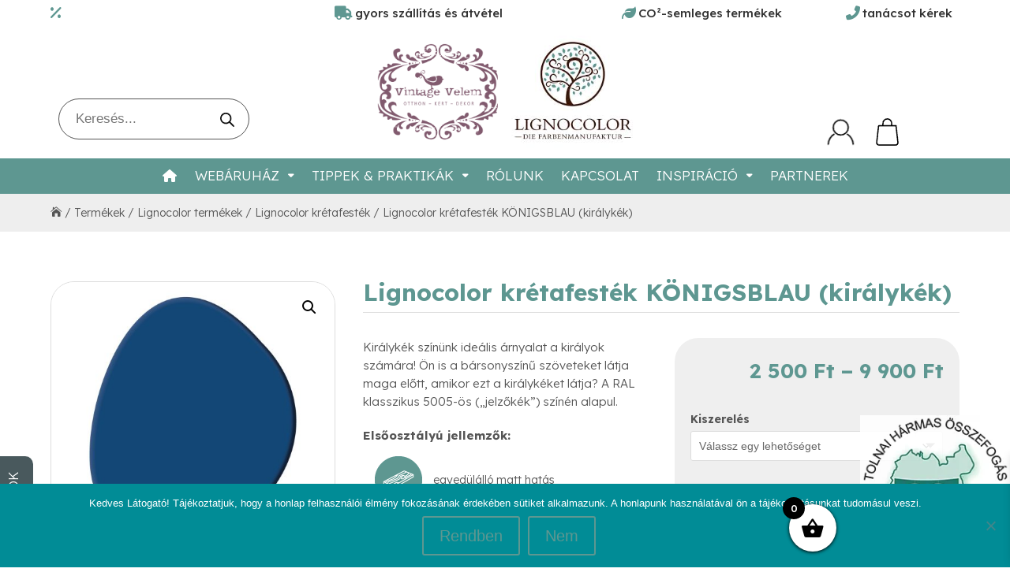

--- FILE ---
content_type: text/css
request_url: https://www.vintagevelem.hu/wp-content/et-cache/30726/et-divi-dynamic-tb-33366-tb-34229-tb-34136-30726-late.css?ver=1769231426
body_size: 64
content:
@font-face{font-family:ETmodules;font-display:block;src:url(//www.vintagevelem.hu/wp-content/themes/Divi/core/admin/fonts/modules/social/modules.eot);src:url(//www.vintagevelem.hu/wp-content/themes/Divi/core/admin/fonts/modules/social/modules.eot?#iefix) format("embedded-opentype"),url(//www.vintagevelem.hu/wp-content/themes/Divi/core/admin/fonts/modules/social/modules.woff) format("woff"),url(//www.vintagevelem.hu/wp-content/themes/Divi/core/admin/fonts/modules/social/modules.ttf) format("truetype"),url(//www.vintagevelem.hu/wp-content/themes/Divi/core/admin/fonts/modules/social/modules.svg#ETmodules) format("svg");font-weight:400;font-style:normal}

--- FILE ---
content_type: text/css
request_url: https://www.vintagevelem.hu/wp-content/et-cache/30726/et-divi-dynamic-tb-33366-tb-34229-tb-34136-30726-late.css
body_size: 64
content:
@font-face{font-family:ETmodules;font-display:block;src:url(//www.vintagevelem.hu/wp-content/themes/Divi/core/admin/fonts/modules/social/modules.eot);src:url(//www.vintagevelem.hu/wp-content/themes/Divi/core/admin/fonts/modules/social/modules.eot?#iefix) format("embedded-opentype"),url(//www.vintagevelem.hu/wp-content/themes/Divi/core/admin/fonts/modules/social/modules.woff) format("woff"),url(//www.vintagevelem.hu/wp-content/themes/Divi/core/admin/fonts/modules/social/modules.ttf) format("truetype"),url(//www.vintagevelem.hu/wp-content/themes/Divi/core/admin/fonts/modules/social/modules.svg#ETmodules) format("svg");font-weight:400;font-style:normal}